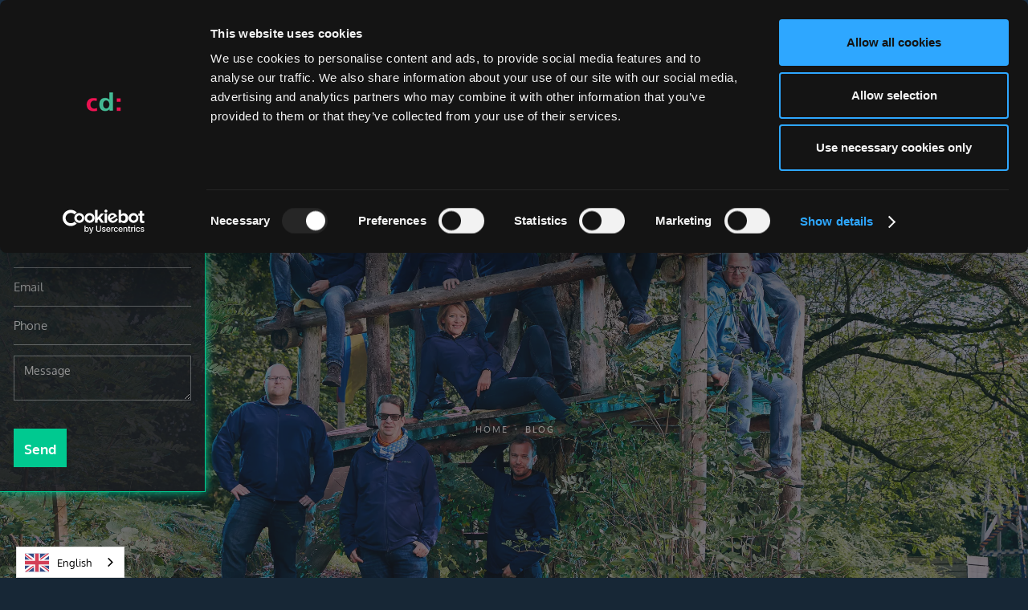

--- FILE ---
content_type: text/html; charset=utf-8
request_url: https://www.comdivision.com/blog/5-mscs-comdivision-did-it-again
body_size: 9824
content:
<!DOCTYPE html><!-- Last Published: Mon Apr 07 2025 13:49:27 GMT+0000 (Coordinated Universal Time) --><html data-wf-domain="www.comdivision.com" data-wf-page="5fca42007cd4113bc12518a6" data-wf-site="5fb53fac1971c1302135523c" lang="en" data-wf-collection="5fca42007cd411f2eb25185f" data-wf-item-slug="5-mscs-comdivision-did-it-again"><head><meta charset="utf-8"/><title>comdivision blog: 5 MSCs - comdivision did it again... by Yves Sandfort</title><meta content="This Monday morning we got an early call from our VMware partner manager Sabine Maier: &quot;Congratulations… comdivision did it again…&quot;, what happened? As you know comdivision is always on the early adopters circle for new VMware technologies, it&#x27;s not necessarily always that public as we evaluate the market, feature set, but also provide a lot of feedback towards VMware. Which is why sometimes we might not be seen for what we do on a specific product range. VMware Cloud on AWS is a bit different, as we were early in the game and also have already presented at events like the AWS transformation day in Munich earlier this year with lot&#x27;s of great feedback from the AWS community." name="description"/><meta content="comdivision blog: 5 MSCs - comdivision did it again... by Yves Sandfort" property="og:title"/><meta content="This Monday morning we got an early call from our VMware partner manager Sabine Maier: &quot;Congratulations… comdivision did it again…&quot;, what happened? As you know comdivision is always on the early adopters circle for new VMware technologies, it&#x27;s not necessarily always that public as we evaluate the market, feature set, but also provide a lot of feedback towards VMware. Which is why sometimes we might not be seen for what we do on a specific product range. VMware Cloud on AWS is a bit different, as we were early in the game and also have already presented at events like the AWS transformation day in Munich earlier this year with lot&#x27;s of great feedback from the AWS community." property="og:description"/><meta content="" property="og:image"/><meta content="comdivision blog: 5 MSCs - comdivision did it again... by Yves Sandfort" property="twitter:title"/><meta content="This Monday morning we got an early call from our VMware partner manager Sabine Maier: &quot;Congratulations… comdivision did it again…&quot;, what happened? As you know comdivision is always on the early adopters circle for new VMware technologies, it&#x27;s not necessarily always that public as we evaluate the market, feature set, but also provide a lot of feedback towards VMware. Which is why sometimes we might not be seen for what we do on a specific product range. VMware Cloud on AWS is a bit different, as we were early in the game and also have already presented at events like the AWS transformation day in Munich earlier this year with lot&#x27;s of great feedback from the AWS community." property="twitter:description"/><meta content="" property="twitter:image"/><meta property="og:type" content="website"/><meta content="summary_large_image" name="twitter:card"/><meta content="width=device-width, initial-scale=1" name="viewport"/><link href="https://cdn.prod.website-files.com/5fb53fac1971c1302135523c/css/comdivision.460dd59d9.min.css" rel="stylesheet" type="text/css"/><script type="text/javascript">!function(o,c){var n=c.documentElement,t=" w-mod-";n.className+=t+"js",("ontouchstart"in o||o.DocumentTouch&&c instanceof DocumentTouch)&&(n.className+=t+"touch")}(window,document);</script><link href="https://cdn.prod.website-files.com/5fb53fac1971c1302135523c/5fb61790c2a3c1f24969b66d_cd_favicon_white_32x32.png" rel="shortcut icon" type="image/x-icon"/><link href="https://cdn.prod.website-files.com/5fb53fac1971c1302135523c/5fb6182b50183a07d0013699_comdivision_logo_original_256x256.png" rel="apple-touch-icon"/><!-- Google Consent Mode -->
<script data-cookieconsent="ignore">
  window.dataLayer = window.dataLayer || [];
  function gtag() {
    dataLayer.push(arguments)
  }
  gtag("consent", "default", {
    ad_storage: "denied",
    analytics_storage: "denied",
    functionality_storage: "denied",
    personalization_storage: "denied",
    security_storage: "granted",
    wait_for_update: 500
  });
  gtag("set", "ads_data_redaction", true);
</script>
<!-- End Google Consent Mode-->
<!-- Google Tag Manager -->
<script>(function(w,d,s,l,i){w[l]=w[l]||[];w[l].push({'gtm.start':
new Date().getTime(),event:'gtm.js'});var f=d.getElementsByTagName(s)[0],
j=d.createElement(s),dl=l!='dataLayer'?'&l='+l:'';j.async=true;j.src=
'https://www.googletagmanager.com/gtm.js?id='+i+dl;f.parentNode.insertBefore(j,f);
})(window,document,'script','dataLayer','GTM-WS25R9Z');</script>
<!-- End Google Tag Manager -->


<meta name="referrer" content="same-origin"> 

<link rel="alternate" hreflang="en" href="https://comdivision.com"> <link rel="alternate" hreflang="de" href="https://de.comdivision.com"> <script type="text/javascript" src="https://cdn.weglot.com/weglot.min.js"></script> <script> Weglot.initialize({ api_key: 'wg_b2b292418701423acf31ddaac36f69ba7' }); </script></head><body><div class="preloader"><img src="https://cdn.prod.website-files.com/5fb53fac1971c1302135523c/5fb53fad079033392abf5fce_grid.svg" alt="" class="loading-icon"/></div><div id="Google-Tag-Manager" class="w-embed w-iframe"><!-- Google Tag Manager (noscript) -->
<noscript><iframe src="https://www.googletagmanager.com/ns.html?id=GTM-WS25R9Z"
height="0" width="0" style="display:none;visibility:hidden"></iframe></noscript>
<!-- End Google Tag Manager (noscript) --></div><div data-animation="default" class="nav-bar w-nav" data-easing2="ease-in-out-quart" data-easing="ease-in-out-quart" data-collapse="medium" data-w-id="52b687cd-87ec-417c-3faf-de06b43fdf67" role="banner" data-duration="1000" data-doc-height="1"><a href="/" class="brand w-nav-brand"><img src="https://cdn.prod.website-files.com/5fb53fac1971c1302135523c/607edfdcbfd7863d1849dd47_comdivision_logo_original.webp" loading="lazy" width="203" alt="comdivision: 25 years" class="image-3"/><div class="logo-description">Creative Template<br/>for Webflow</div></a><div class="navigation"><nav role="navigation" class="nav-menu w-nav-menu"><div class="nav-menu-links"><a href="/" class="nav-link w-inline-block"><div class="nav-link-content"><div>Home</div><div class="link-underline nav-link-line"></div></div></a><div data-delay="600" data-hover="true" class="nav-dropdown cd-solutions w-dropdown"><div class="nav-link w-dropdown-toggle"><div class="nav-link-content"><div>cd:Solutions</div><div class="link-underline nav-link-line"></div></div></div><nav class="nav-dropdown-list w-dropdown-list"><a href="/cd-solutions/multi-cloud" class="nav-dropdown-link w-dropdown-link">Multi Cloud</a><a href="/cd-solutions/digital-workspace" class="nav-dropdown-link w-dropdown-link">Digital Workspace</a><a href="/cd-solutions/software-defined-datacenter" class="nav-dropdown-link w-dropdown-link">Software Defined Datacenter</a><a href="/cd-solutions/network-security" class="nav-dropdown-link w-dropdown-link">Network &amp; Security</a><a href="/cd-solutions/management-automation" class="nav-dropdown-link w-dropdown-link">Management &amp; Automation</a><a href="/cd-solutions/modern-apps" class="nav-dropdown-link w-dropdown-link">Modern Apps</a><a href="/cd-solutions/service-provider" class="nav-dropdown-link w-dropdown-link">Service Provider</a><a href="/cd-solutions/infrastructure-solutions" class="nav-dropdown-link w-dropdown-link">Infrastructure Solutions</a><a href="/cd-solutions/backup-business-continuity" class="nav-dropdown-link w-dropdown-link">Backup &amp; Business Continuity</a><div class="div-block-15"></div><a href="/cd-knowledge/cd-credit-knowledge-overview" class="nav-dropdown-link w-dropdown-link">cd:credit / cd:knowledge</a><div class="div-block-15"></div><a href="/cd-industries" class="nav-dropdown-link w-dropdown-link">Induestries &amp; solutions</a><div class="div-block-15"></div><a href="/cd-solutions/cd-architect" class="nav-dropdown-link w-dropdown-link">cd:architect</a><a href="/cd-solutions/cd-consultancy" class="nav-dropdown-link w-dropdown-link">cd:consultancy</a><a href="/cd-solutions/mission-critical-support" class="nav-dropdown-link w-dropdown-link">Mission Critical Support</a></nav></div><div data-delay="600" data-hover="true" class="nav-dropdown w-dropdown"><div class="nav-link w-dropdown-toggle"><div class="nav-link-content"><div>cd:managed</div><div class="link-underline nav-link-line"></div></div></div><nav class="nav-dropdown-list w-dropdown-list"><a href="/cd-managed/cd-managed" class="nav-dropdown-link w-dropdown-link">Overview</a><a href="/cd-managed/cd-managed-building-blocks" class="nav-dropdown-link w-dropdown-link">Building Blocks</a><a href="/cd-managed/cd-managed-sla" class="nav-dropdown-link w-dropdown-link">Service Level Agreement</a><div class="div-block-15"></div><a href="/cd-knowledge/cd-credit-knowledge-overview" class="nav-dropdown-link w-dropdown-link">cd:credit / cd:knowledge</a></nav></div><div data-delay="600" data-hover="true" class="nav-dropdown w-dropdown"><div class="nav-link w-dropdown-toggle"><div class="nav-link-content"><div>cd:training</div><div class="link-underline nav-link-line"></div></div></div><nav class="nav-dropdown-list w-dropdown-list"><a href="/cd-training/cd-training-overview" class="nav-dropdown-link w-dropdown-link">Overview</a><a href="/cd-training/lab-access" class="nav-dropdown-link w-dropdown-link">Lab Access</a><a href="/cd-training/available-labs" class="nav-dropdown-link w-dropdown-link">Available Labs</a><a href="/cd-training/poc-demo-lab-hosting" class="nav-dropdown-link w-dropdown-link">POC, Demo &amp; Lab Hosting</a><div class="div-block-15"></div><a href="/cd-training/cd-content-development" class="nav-dropdown-link w-dropdown-link">cd:content development</a><a href="/cd-training/partner-enablement" class="nav-dropdown-link w-dropdown-link">Partner Enablement</a><div class="div-block-15"></div><a href="/cd-knowledge/cd-credit-knowledge-overview" class="nav-dropdown-link w-dropdown-link">cd:knowledge</a></nav></div><a href="/comdivision-blog" class="nav-link w-inline-block"><div class="nav-link-content"><div>Blog</div><div class="link-underline nav-link-line"></div></div></a><div data-delay="600" data-hover="true" class="nav-dropdown w-dropdown"><div class="nav-link w-dropdown-toggle"><div class="nav-link-content"><div>you &amp; US</div><div class="link-underline nav-link-line"></div></div></div><nav class="nav-dropdown-list w-dropdown-list"><a href="/you-us/awards" class="nav-dropdown-link w-dropdown-link">Awards</a><a href="/you-us/certifications-badges" class="nav-dropdown-link w-dropdown-link">Certification &amp; Badges</a><a href="/you-us/when-and-why-comdivision" class="nav-dropdown-link w-dropdown-link">When &amp; Why</a><a href="/you-us/comdivision-group" class="nav-dropdown-link w-dropdown-link">comdivision group</a><a href="/you-us/comdivision-team" class="nav-dropdown-link w-dropdown-link">comdivision team</a><a href="/you-us/social-engagements/social-engagements" class="nav-dropdown-link w-dropdown-link">Social Engagements</a><a href="/you-us/locations" class="nav-dropdown-link w-dropdown-link">Locations</a><a href="/you-us/join-the-comdivision-family" class="nav-dropdown-link w-dropdown-link">Join the comdivision</a><a href="/you-us/partners/distributors" class="nav-dropdown-link w-dropdown-link">Distributors</a><div class="div-block-15"></div><div class="text-block-16">Our partners:</div><a href="/you-us/partners/aws" class="nav-dropdown-link w-dropdown-link">AWS</a><a href="/you-us/partners/veeam" class="nav-dropdown-link w-dropdown-link">Veeam</a><a href="/you-us/partners/vmware" class="nav-dropdown-link w-dropdown-link">VMware</a></nav></div></div></nav><div class="nav-bar-info"><div class="nav-bar-contacts"><div class="text-block">Email:  <a href="mailto:your@email.com?subject=Your%20Subject" class="link-white">webflow@template.com</a></div><div class="text-block-2">Phone:  +1 (234) 567-89-10</div></div><a href="#" class="button ghost nav-button w-button">Hire Us</a><div data-w-id="6f262ed0-19a0-a13d-35eb-20011a61d04c" class="nav-search-button"><img src="https://cdn.prod.website-files.com/5fb53fac1971c1302135523c/5fb53fad0790331a5cbf5f8a_search.svg" alt="" class="nav-search-icon"/></div><div data-w-id="046a4c69-d109-eb82-a22b-b2fed92061b0" class="nav-works-button"><div class="nav-works-line top"></div><div class="nav-works-line middle"></div><div class="nav-works-line bottom"></div></div></div><div class="menu-button w-clearfix w-nav-button"><div class="menu-icon"><div class="menu-icon-line-top"></div><div class="menu-icon-line-bottom"></div></div><div class="menu-button-text">Menu</div></div></div><div class="nav-search"><div data-w-id="1735fcdc-8039-f2d7-8ccc-5c2649ba3eea" class="nav-close-button"></div><form action="/search" class="nav-search-form w-form"><input class="nav-search-input w-input" maxlength="256" name="query" placeholder="Search…" type="search" id="search-2" required=""/><input type="submit" class="nav-search-input-button w-button" value=" "/></form></div></div><div><div id="Top" class="top"></div><a href="#Top" class="top-button w-inline-block"><div class="top-text">Top</div><div class="top-icon w-icon-slider-right"></div></a></div><div class="page-wrapper"><div class="progress-bar"><div class="progress"></div></div><div class="section post-top-section"><div class="wrapper"><div data-w-id="90c96878-af00-d29e-f175-4aec71c42f82" style="opacity:0" class="post-top-info"><div class="post-card-more-info-title"><div class="post-date-title">Aug 7, 2019</div></div><div class="divider"></div><h1 class="post-heading">5 MSCs - comdivision did it again...</h1><div class="div-block-31"><h1 class="heading-44">by</h1><h1 class="heading-43">Yves Sandfort</h1></div><div class="post-card-more-info-title"><div class="text-block-19">By</div><a href="/team/yves-sandfort" class="authortop">Yves Sandfort</a><div class="text-block-19 w-condition-invisible">and</div><a href="/team/yves-sandfort" class="authortop w-dyn-bind-empty"></a></div></div><div class="breadcrumbs"><a href="/" class="page-link">Home</a><div class="breadcrumbs-divider"></div><a href="/comdivision-blog" class="page-link">Blog</a></div></div></div><div class="section no-padding-top"><div class="wrapper post-wrapper"><div class="w-layout-grid grid-blog-post"><div id="Post-Content" class="blog-post w-clearfix"><div class="post-first-letter w-condition-invisible w-dyn-bind-empty"></div><p>This Monday morning we got an early call from our VMware partner manager Sabine Maier: &quot;Congratulations… comdivision did it again…&quot;, what happened? As you know comdivision is always on the early adopters circle for new VMware technologies, it&#x27;s not necessarily always that public as we evaluate the market, feature set, but also provide a lot of feedback towards VMware. Which is why sometimes we might not be seen for what we do on a specific product range. VMware Cloud on AWS is a bit different, as we were early in the game and also have already presented at events like the AWS transformation day in Munich earlier this year with lot&#x27;s of great feedback from the AWS community. </p><div class="blog-post-text w-richtext"><p>So why did Sabine call? We first thought it was related to something else we were to launch in the next few days, but then we learned that we already completed necessary steps for the <strong>VMware Cloud on AWS Master Services Competency</strong>.</p><h2>What is Master Services Competency?</h2><p>Master Services Competencies are the highest partner certifications level as they proof that the partner has invested heavily in education and certification plus has validated customer references. You can find more at: <a href="https://www.vmware.com/master-services.html">https://www.vmware.com/master-services.html</a></p><h2>What does this Master Services Competency require?</h2><p>First and foremost education for the architects and consultants working on this product. There are several requirements like NSX (we had that box checked before we saw it), VSAN (also a no brainer for us) and then also VMware Cloud on AWS practice with several in person and live online trainings followed by the Master Specialist exam for VMware Cloud on AWS (similar to a VCAP level). Finally there is one more, you need to provide customer references running VMware Cloud on AWS in production (not POC, no single node etc.) which was then validated by the VMware customer success team.</p><h2>comdivision is one of the leading MSC partners globally</h2><p>We do not only hold one or two, we as comdivision are proud that our team got the first 4 Master Services Competencies (DCV, CMA, CTM and NSX) already a few weeks after the launch in early 2018, following second after our friends from <a href="https://www.itq.nl/">ITQ</a> in the Netherlands (who did a little head start), followed by many others and there is especially in EMEA a community of these highly capable partners which also includes <a href="https://www.xtravirt.com%29/">Xtravirt</a> or Huco. Not to forget the few global partners on this level.</p><p>On Monday we learned that VMware confirmed the 5th Master Services Competency for comdivision, that makes us <strong>2nd globally</strong> after <a href="https://www.roundtower.com/">RoundTower Technologies</a>, <strong>1st</strong> to achieve 5 MSCs in the EMEA region and also <strong>1st</strong> with VMware Cloud on AWS MSC status in Germany. We couldn&#x27;t be more honoured by this achievement, it&#x27;s another visible proof for all we do at customers every day.</p><h2>How can comdivision achieve this?</h2><p>First and foremost we have the perfect team, from the backoffice crew which every day ensures that we can deliver to our customers in a very agile pace, with a high velocity, and just always a bit above our customers expectation. Followed by a great team (I think it&#x27;s the best ;-) ) of architects and consultants who are all hungry for new technologies, eager to learn, but more important happy to share what we learned with customers and peers in the industry.</p><p>Third there is the amazing support we get from VMware starting with our partner manager (both Sabine Maier which just took over, but also Andreas Rubinski), but also Veronique Nurit on the EMEA site, up to people at the global site (like Shawn Toldo and Jennie Flinders) not only from partner management, but also different business units etc. Up to most important Pat Gelsinger himself.</p><p>Together we are all on a journey towards what we envision as comdivision 2020, we will not change our roots, nor our clear business position, but we evolve, as we grow together with VMware into the future of a true multi or hybrid cloud business.</p><p>‍</p></div><div class="post-tags-wrapper"><h6 class="post-tags-heading">Tags:</h6><div class="w-dyn-list"><div role="list" class="post-tags w-dyn-items"><div role="listitem" class="w-dyn-item"><a href="/cd-tags/vmware-2" class="tag w-inline-block"><div>VMware</div></a></div><div role="listitem" class="w-dyn-item"><a href="/cd-tags/msc" class="tag w-inline-block"><div>MSC</div></a></div><div role="listitem" class="w-dyn-item"><a href="/cd-tags/aws" class="tag w-inline-block"><div>AWS</div></a></div><div role="listitem" class="w-dyn-item"><a href="/cd-tags/vmc-on-aws" class="tag w-inline-block"><div>VMC on AWS</div></a></div><div role="listitem" class="w-dyn-item"><a href="/cd-tags/cloud-2" class="tag w-inline-block"><div>Cloud</div></a></div></div></div></div></div><div class="author-wrap-side"><div id="About-Post-Author" data-w-id="535520bc-7137-3feb-f244-fd0be525cdaf" style="opacity:0" class="post-author"><img alt="" src="https://cdn.prod.website-files.com/5fb53fad0790332944bf5cb7/5fb6932190a8899341401c16_comdivision_team_headshot-2.jpg" sizes="(max-width: 767px) 100vw, (max-width: 991px) 96px, 112px" srcset="https://cdn.prod.website-files.com/5fb53fad0790332944bf5cb7/5fb6932190a8899341401c16_comdivision_team_headshot-2-p-1080.jpeg 1080w, https://cdn.prod.website-files.com/5fb53fad0790332944bf5cb7/5fb6932190a8899341401c16_comdivision_team_headshot-2.jpg 1200w" class="post-author-photo"/><div class="post-author-info"><h4 class="post-author-name">Yves Sandfort</h4><div class="post-author-bio w-dyn-bind-empty"></div><div class="post-author-social"><a href="https://twitter.com/yvessandfort" target="_blank" class="social-button twitter w-inline-block"><img src="https://cdn.prod.website-files.com/5fb53fac1971c1302135523c/5fb53fad07903337c0bf5e4c_twitter-icon-white.svg" alt=""/></a><a href="https://www.linkedin.com/in/yvessandfort/" target="_blank" class="social-button linkedin w-inline-block"><img src="https://cdn.prod.website-files.com/5fb53fac1971c1302135523c/5fb53fad079033e890bf5cd9_linkedin-icon-white.svg" alt=""/></a><a href="/team/yves-sandfort" target="_blank" class="social-button linkedin w-inline-block"><img src="https://cdn.prod.website-files.com/5fb53fac1971c1302135523c/5fb53fad0790330193bf5dda_user-icon-white.svg" alt="Member Profile"/></a></div></div><a href="/team/yves-sandfort" class="post-author-button w-inline-block"><div>View All Posts</div></a></div><div id="About-Post-Author" data-w-id="78d5c6a0-96e3-b516-957e-dd0cb41a3033" style="opacity:0" class="post-co-author w-condition-invisible"><img alt="" src="" class="post-author-photo w-dyn-bind-empty"/><div class="post-author-info"><h4 class="post-author-name w-dyn-bind-empty"></h4><div class="post-author-bio w-dyn-bind-empty"></div><div class="post-author-social"><a href="https://twitter.com" target="_blank" class="social-button twitter w-inline-block"><img src="https://cdn.prod.website-files.com/5fb53fac1971c1302135523c/5fb53fad07903337c0bf5e4c_twitter-icon-white.svg" alt=""/></a><a href="https://instagram.com" target="_blank" class="social-button linkedin w-inline-block"><img src="https://cdn.prod.website-files.com/5fb53fac1971c1302135523c/5fb53fad079033e890bf5cd9_linkedin-icon-white.svg" alt=""/></a><a href="https://instagram.com" target="_blank" class="social-button linkedin w-inline-block"><img src="https://cdn.prod.website-files.com/5fb53fac1971c1302135523c/5fb53fad0790330193bf5dda_user-icon-white.svg" alt="Member Profile"/></a></div></div><a href="#" class="post-author-button w-inline-block"><div>View All Posts</div></a></div></div></div><div class="author-wrap-bottom"><div id="About-Post-Author" data-w-id="0d2a6847-1d6d-d87b-d230-2def7996ce51" style="opacity:0" class="post-author"><img alt="" src="https://cdn.prod.website-files.com/5fb53fad0790332944bf5cb7/5fb6932190a8899341401c16_comdivision_team_headshot-2.jpg" sizes="(max-width: 767px) 96px, 100vw" srcset="https://cdn.prod.website-files.com/5fb53fad0790332944bf5cb7/5fb6932190a8899341401c16_comdivision_team_headshot-2-p-1080.jpeg 1080w, https://cdn.prod.website-files.com/5fb53fad0790332944bf5cb7/5fb6932190a8899341401c16_comdivision_team_headshot-2.jpg 1200w" class="post-author-photo"/><div class="post-author-info"><h4 class="post-author-name">Yves Sandfort</h4><div class="post-author-bio w-dyn-bind-empty"></div><div class="post-author-social"><a href="https://twitter.com/yvessandfort" target="_blank" class="social-button twitter w-inline-block"><img src="https://cdn.prod.website-files.com/5fb53fac1971c1302135523c/5fb53fad07903337c0bf5e4c_twitter-icon-white.svg" alt=""/></a><a href="https://www.linkedin.com/in/yvessandfort/" target="_blank" class="social-button linkedin w-inline-block"><img src="https://cdn.prod.website-files.com/5fb53fac1971c1302135523c/5fb53fad079033e890bf5cd9_linkedin-icon-white.svg" alt=""/></a><a href="/team/yves-sandfort" target="_blank" class="social-button linkedin w-inline-block"><img src="https://cdn.prod.website-files.com/5fb53fac1971c1302135523c/5fb53fad0790330193bf5dda_user-icon-white.svg" alt="Member Profile"/></a></div></div><a href="/team/yves-sandfort" class="post-author-button w-inline-block"><div>View All Posts</div></a></div><div id="About-Post-Author" data-w-id="0d2a6847-1d6d-d87b-d230-2def7996ce60" style="opacity:0" class="post-co-author w-condition-invisible"><img alt="" src="" class="post-author-photo w-dyn-bind-empty"/><div class="post-author-info"><h4 class="post-author-name w-dyn-bind-empty"></h4><div class="post-author-bio w-dyn-bind-empty"></div><div class="post-author-social"><a href="https://twitter.com" target="_blank" class="social-button twitter w-inline-block"><img src="https://cdn.prod.website-files.com/5fb53fac1971c1302135523c/5fb53fad07903337c0bf5e4c_twitter-icon-white.svg" alt=""/></a><a href="https://instagram.com" target="_blank" class="social-button linkedin w-inline-block"><img src="https://cdn.prod.website-files.com/5fb53fac1971c1302135523c/5fb53fad079033e890bf5cd9_linkedin-icon-white.svg" alt=""/></a><a href="https://instagram.com" target="_blank" class="social-button linkedin w-inline-block"><img src="https://cdn.prod.website-files.com/5fb53fac1971c1302135523c/5fb53fad0790330193bf5dda_user-icon-white.svg" alt="Member Profile"/></a></div></div><a href="#" class="post-author-button w-inline-block"><div>View All Posts</div></a></div></div></div></div><div class="floating-contact-wrapper"><div data-w-id="e1de8260-1bac-2aaf-df2a-485c01e61124" style="-webkit-transform:translate3d(-129px, 0, 0) scale3d(0, 1, 1) rotateX(0) rotateY(0) rotateZ(0) skew(0, 0);-moz-transform:translate3d(-129px, 0, 0) scale3d(0, 1, 1) rotateX(0) rotateY(0) rotateZ(0) skew(0, 0);-ms-transform:translate3d(-129px, 0, 0) scale3d(0, 1, 1) rotateX(0) rotateY(0) rotateZ(0) skew(0, 0);transform:translate3d(-129px, 0, 0) scale3d(0, 1, 1) rotateX(0) rotateY(0) rotateZ(0) skew(0, 0)" class="contact-left-minimized"><h2 class="questions-minimized-vertical">Questions?</h2></div><div style="-webkit-transform:translate3d(0, 0, 0) scale3d(1, 1, 1) rotateX(0) rotateY(0) rotateZ(0) skew(0, 0);-moz-transform:translate3d(0, 0, 0) scale3d(1, 1, 1) rotateX(0) rotateY(0) rotateZ(0) skew(0, 0);-ms-transform:translate3d(0, 0, 0) scale3d(1, 1, 1) rotateX(0) rotateY(0) rotateZ(0) skew(0, 0);transform:translate3d(0, 0, 0) scale3d(1, 1, 1) rotateX(0) rotateY(0) rotateZ(0) skew(0, 0)" class="floating-contact-field"><div data-w-id="e1de8260-1bac-2aaf-df2a-485c01e61128" class="close"><div class="marker-icon-close"><div class="marker-line-1"></div><div class="marker-line-2"></div></div></div><h2 class="questions">Questions?</h2><div class="team-member-header-wrapper"><h4 class="heading-questions">Ask</h4><h4 class="nameteammember">Yves</h4></div><div class="shortformwrapper"><div class="form-wrapper"><div class="form-block w-form"><form id="wf-form-Blog-Contact-Form" name="wf-form-Blog-Contact-Form" data-name="Blog Contact Form" method="get" data-wf-page-id="5fca42007cd4113bc12518a6" data-wf-element-id="e1de8260-1bac-2aaf-df2a-485c01e61136"><input class="input w-input" maxlength="256" name="Name" data-name="Name" placeholder="Name" type="text" id="Name" required=""/><input class="input w-input" maxlength="256" name="Email" data-name="Email" pattern="(?:[a-z0-9!#$%&amp;&#x27;*+/=?^_`{|}~-]+(?:\.[a-z0-9!#$%&amp;&#x27;*+/=?^_`{|}~-]+)*|&quot;(?:[\x01-\x08\x0b\x0c\x0e-\x1f\x21\x23-\x5b\x5d-\x7f]|\\[\x01-\x09\x0b\x0c\x0e-\x7f])*&quot;)@(?:(?:[a-z0-9](?:[a-z0-9-]*[a-z0-9])?\.)+[a-z0-9](?:[a-z0-9-]*[a-z0-9])?|\[(?:(?:(2(5[0-5]|[0-4][0-9])|1[0-9][0-9]|[1-9]?[0-9]))\.){3}(?:(2(5[0-5]|[0-4][0-9])|1[0-9][0-9]|[1-9]?[0-9])|[a-z0-9-]*[a-z0-9]:(?:[\x01-\x08\x0b\x0c\x0e-\x1f\x21-\x5a\x53-\x7f]|\\[\x01-\x09\x0b\x0c\x0e-\x7f])+)\])" placeholder="Email" type="email" id="Email" required=""/><input class="input w-input" maxlength="256" name="Phone" data-name="Phone" placeholder="Phone" type="number" id="Phone" required=""/><textarea data-name="Message" maxlength="5000" id="Message-3" name="Message" placeholder="Message" class="textarea transparent w-input"></textarea><div class="w-embed"><input type="hidden" name="sourcepage" value="TeamMember Email: y.sandfort@comdivision.com" /></div><input type="submit" data-wait="Please wait..." id="w-node-e1de8260-1bac-2aaf-df2a-485c01e6113c-c12518a6" class="button send-icon-button w-button" value="Send"/></form><div class="form-success w-form-done"><div>Thank you! Your message has been sent!</div></div><div class="form-error w-form-fail"><div>Oops! Something went wrong while submitting the form.</div></div></div></div></div></div></div><div id="Works" class="section-more-posts"><div class="wrapper"><div class="intro"><div class="text-label">More Mosts</div><h2>You might also like</h2><div class="divider no-margin-bottom"></div></div><div class="collection-list-wrapper-11 w-dyn-list"><div role="list" class="post-cards w-dyn-items"><div role="listitem" class="collection-item w-dyn-item"><a href="/blog/broadcom-changes-to-aria" class="post-card w-inline-block"><div class="post-v1-content"><div class="post-card-more-info"><div class="text-block-20">Written In </div><div class="post-v1-date">Jan</div><div class="post-v1-date">2024</div><div>by</div><div class="post-card-category">Alain</div></div><h4 class="post-card-heading">Broadcom changes to Aria</h4><div class="marker-link"><div class="marker"><div class="marker-icon"><div class="marker-line-1"></div><div class="marker-line-2"></div></div></div><div class="marker-link-text">Read More</div></div></div></a></div><div role="listitem" class="collection-item w-dyn-item"><a href="/blog/replace-the-vmware-cloud-director-certificates-in-10-3-with-a-pfx-or-pem" class="post-card w-inline-block"><div class="post-v1-content"><div class="post-card-more-info"><div class="text-block-20">Written In </div><div class="post-v1-date">Apr</div><div class="post-v1-date">2022</div><div>by</div><div class="post-card-category">Yves</div></div><h4 class="post-card-heading">Replace the VMware Cloud Director Certificates in 10.3 with a PFX or PEM</h4><div class="marker-link"><div class="marker"><div class="marker-icon"><div class="marker-line-1"></div><div class="marker-line-2"></div></div></div><div class="marker-link-text">Read More</div></div></div></a></div><div role="listitem" class="collection-item w-dyn-item"><a href="/blog/vmconaws-v1-16-m16" class="post-card w-inline-block"><div class="post-v1-content"><div class="post-card-more-info"><div class="text-block-20">Written In </div><div class="post-v1-date">Oct</div><div class="post-v1-date">2021</div><div>by</div><div class="post-card-category">Reinhard</div></div><h4 class="post-card-heading">VMware Cloud on AWS got updated to v1.16</h4><div class="marker-link"><div class="marker"><div class="marker-icon"><div class="marker-line-1"></div><div class="marker-line-2"></div></div></div><div class="marker-link-text">Read More</div></div></div></a></div><div role="listitem" class="collection-item w-dyn-item"><a href="/blog/hardware-version-of-virtual-machine-virtualmachinename-is-not-compliant-with-the-highest-hardware-version-on-the-target" class="post-card w-inline-block"><div class="post-v1-content"><div class="post-card-more-info"><div class="text-block-20">Written In </div><div class="post-v1-date">Oct</div><div class="post-v1-date">2021</div><div>by</div><div class="post-card-category">Reinhard</div></div><h4 class="post-card-heading">Why a migration via VMware HCX from on-prem to vmconaws might fail </h4><div class="marker-link"><div class="marker"><div class="marker-icon"><div class="marker-line-1"></div><div class="marker-line-2"></div></div></div><div class="marker-link-text">Read More</div></div></div></a></div><div role="listitem" class="collection-item w-dyn-item"><a href="/blog/vmc-back-to-the-basics-1-create-a-vpc-and-a-vmware-sddc-on-aws" class="post-card w-inline-block"><div class="post-v1-content"><div class="post-card-more-info"><div class="text-block-20">Written In </div><div class="post-v1-date">Sep</div><div class="post-v1-date">2021</div><div>by</div><div class="post-card-category">Reinhard</div></div><h4 class="post-card-heading">VMC - Back to the Basics #1 : Create a VPC and a VMware SDDC on AWS</h4><div class="marker-link"><div class="marker"><div class="marker-icon"><div class="marker-line-1"></div><div class="marker-line-2"></div></div></div><div class="marker-link-text">Read More</div></div></div></a></div><div role="listitem" class="collection-item w-dyn-item"><a href="/blog/migrating-to-vmware-cloud-on-aws-with-hcx-from-two-onpremises-datacenters" class="post-card w-inline-block"><div class="post-v1-content"><div class="post-card-more-info"><div class="text-block-20">Written In </div><div class="post-v1-date">Sep</div><div class="post-v1-date">2021</div><div>by</div><div class="post-card-category">Reinhard</div></div><h4 class="post-card-heading">Migrating to VMware Cloud on AWS with HCX from two on-premises datacenters</h4><div class="marker-link"><div class="marker"><div class="marker-icon"><div class="marker-line-1"></div><div class="marker-line-2"></div></div></div><div class="marker-link-text">Read More</div></div></div></a></div><div role="listitem" class="collection-item w-dyn-item"><a href="/blog/vrealize-log-insight-upgrade-gotchas" class="post-card w-inline-block"><div class="post-v1-content"><div class="post-card-more-info"><div class="text-block-20">Written In </div><div class="post-v1-date">Apr</div><div class="post-v1-date">2021</div><div>by</div><div class="post-card-category">Alain</div></div><h4 class="post-card-heading">vRealize Log Insight upgrade gotchas</h4><div class="marker-link"><div class="marker"><div class="marker-icon"><div class="marker-line-1"></div><div class="marker-line-2"></div></div></div><div class="marker-link-text">Read More</div></div></div></a></div><div role="listitem" class="collection-item w-dyn-item"><a href="/blog/my-vexpert-path" class="post-card w-inline-block"><div class="post-v1-content"><div class="post-card-more-info"><div class="text-block-20">Written In </div><div class="post-v1-date">Jul</div><div class="post-v1-date">2020</div><div>by</div><div class="post-card-category">Alain</div></div><h4 class="post-card-heading">My vExpert path</h4><div class="marker-link"><div class="marker"><div class="marker-icon"><div class="marker-line-1"></div><div class="marker-line-2"></div></div></div><div class="marker-link-text">Read More</div></div></div></a></div><div role="listitem" class="collection-item w-dyn-item"><a href="/blog/decryptonited-a-story-to-get-from-0-to-vdi-in-24-hours" class="post-card w-inline-block"><div class="post-v1-content"><div class="post-card-more-info"><div class="text-block-20">Written In </div><div class="post-v1-date">Jun</div><div class="post-v1-date">2020</div><div>by</div><div class="post-card-category">Reinhard</div></div><h4 class="post-card-heading">Decryptonited – a story to get from 0 to VDI in 24 hours</h4><div class="marker-link"><div class="marker"><div class="marker-icon"><div class="marker-line-1"></div><div class="marker-line-2"></div></div></div><div class="marker-link-text">Read More</div></div></div></a></div><div role="listitem" class="collection-item w-dyn-item"><a href="/blog/comdivision-vexpert-2020-and-the-sub-programs" class="post-card w-inline-block"><div class="post-v1-content"><div class="post-card-more-info"><div class="text-block-20">Written In </div><div class="post-v1-date">Apr</div><div class="post-v1-date">2020</div><div>by</div><div class="post-card-category">Yves</div></div><h4 class="post-card-heading">comdivision: vExpert 2020 and the sub programs</h4><div class="marker-link"><div class="marker"><div class="marker-icon"><div class="marker-line-1"></div><div class="marker-line-2"></div></div></div><div class="marker-link-text">Read More</div></div></div></a></div><div role="listitem" class="collection-item w-dyn-item"><a href="/blog/vmware-partner-connect-ready-set-go-comdivision-is-now-a-principal-partner" class="post-card w-inline-block"><div class="post-v1-content"><div class="post-card-more-info"><div class="text-block-20">Written In </div><div class="post-v1-date">Mar</div><div class="post-v1-date">2020</div><div>by</div><div class="post-card-category">Yves</div></div><h4 class="post-card-heading">VMware Partner Connect - Ready, set, go - comdivision is now a principal partner</h4><div class="marker-link"><div class="marker"><div class="marker-icon"><div class="marker-line-1"></div><div class="marker-line-2"></div></div></div><div class="marker-link-text">Read More</div></div></div></a></div><div role="listitem" class="collection-item w-dyn-item"><a href="/blog/outcome-focused-approach-workshop" class="post-card w-inline-block"><div class="post-v1-content"><div class="post-card-more-info"><div class="text-block-20">Written In </div><div class="post-v1-date">Dec</div><div class="post-v1-date">2019</div><div>by</div><div class="post-card-category w-dyn-bind-empty"></div></div><h4 class="post-card-heading">Outcome Focused Approach Workshop</h4><div class="marker-link"><div class="marker"><div class="marker-icon"><div class="marker-line-1"></div><div class="marker-line-2"></div></div></div><div class="marker-link-text">Read More</div></div></div></a></div></div></div><a href="/comdivision-blog" class="button blog-more-button w-button">View All Posts</a></div></div><div class="section footer-section"><div class="wrapper"><div class="footer"><div class="footer-left"><a href="/" class="footer-brand w-nav-brand"><img src="https://cdn.prod.website-files.com/5fb53fac1971c1302135523c/5fb61b4a90a889e72f3e0b23_comdivision_logo_original_300x80.webp" loading="lazy" width="210" alt="comdivision consulting GmbH" class="image"/></a><div class="footer-contacts"><div class="text-grey">comdivision consulting GmbH<br/>Friedrich-Ebert-Str. 74<br/>D-48153 Münster<br/>+49 251 703839 0<br/><br/>comdivision alps GmbH<br/>A-1130 Wien<br/>+43 1 3950 298 0<br/><br/>comdivision North America Inc.<br/>Tampa, FL<br/>+1 813 344 2604</div></div></div><div class="footer-right"><div class="footer-nav"><div class="footer-nav-links"><a href="/" class="footer-v1-link">Home</a><a href="/imprint" class="footer-v1-link">Imprint</a><a href="/privacy-policy" class="footer-v1-link">Privacy Policy</a><a href="/comdivision-blog" target="_blank" class="footer-v1-link">Blog</a><a href="/you-us/when-and-why-comdivision" class="footer-v1-link">About</a><a href="/get-in-touch" class="footer-v1-link">Contact</a></div></div><div class="footer-description">Get in touch! We&#x27;d love to hear from you.</div><div class="footer-social"><a href="https://twitter.com/comdivision" target="_blank" class="social-button twitter w-inline-block"><img src="https://cdn.prod.website-files.com/5fb53fac1971c1302135523c/5fb53fad07903337c0bf5e4c_twitter-icon-white.svg" alt=""/></a><a href="https://www.youtube.com/c/comdivision" target="_blank" class="social-button youtube w-inline-block"><img src="https://cdn.prod.website-files.com/5fb53fac1971c1302135523c/5fb53fad0790336066bf5eb4_youtube-icon-white.svg" alt=""/></a><a href="https://www.linkedin.com/company/comdivision" target="_blank" class="social-button linkedin w-inline-block"><img src="https://cdn.prod.website-files.com/5fb53fac1971c1302135523c/5fb53fad079033e890bf5cd9_linkedin-icon-white.svg" alt=""/></a></div><div class="footer-bottom"><div>Copyright © 1996-<span class="currentyear">2021</span> All Rights Reserved by comdivision consulting GmbH. <br/>comdivision is a registered trademark of comdivision Holding Ltd.</div></div></div></div></div></div></div><script src="https://d3e54v103j8qbb.cloudfront.net/js/jquery-3.5.1.min.dc5e7f18c8.js?site=5fb53fac1971c1302135523c" type="text/javascript" integrity="sha256-9/aliU8dGd2tb6OSsuzixeV4y/faTqgFtohetphbbj0=" crossorigin="anonymous"></script><script src="https://cdn.prod.website-files.com/5fb53fac1971c1302135523c/js/comdivision.schunk.4a394eb5af8156f2.js" type="text/javascript"></script><script src="https://cdn.prod.website-files.com/5fb53fac1971c1302135523c/js/comdivision.schunk.c958f9ad9f953e0e.js" type="text/javascript"></script><script src="https://cdn.prod.website-files.com/5fb53fac1971c1302135523c/js/comdivision.68ff8304.f87ecd5a77d65626.js" type="text/javascript"></script><script>
	(function($) {
      var thisYear = new Date().getFullYear()
      var $footerDate = $('.currentyear')
      $footerDate.text(thisYear)
      })(jQuery)
</script><script src="https://hubspotonwebflow.com/assets/js/form-124.js" type="text/javascript" integrity="sha384-bjyNIOqAKScdeQ3THsDZLGagNN56B4X2Auu9YZIGu+tA/PlggMk4jbWruG/P6zYj" crossorigin="anonymous"></script></body></html>

--- FILE ---
content_type: image/svg+xml
request_url: https://cdn.prod.website-files.com/5fb53fac1971c1302135523c/5fb53fad079033e890bf5cd9_linkedin-icon-white.svg
body_size: 229
content:
<?xml version="1.0" encoding="UTF-8"?>
<svg width="32px" height="32px" viewBox="0 0 32 32" version="1.1" xmlns="http://www.w3.org/2000/svg" xmlns:xlink="http://www.w3.org/1999/xlink">
    <!-- Generator: Sketch 52.3 (67297) - http://www.bohemiancoding.com/sketch -->
    <title>linkedin-icon-white</title>
    <desc>Created with Sketch.</desc>
    <g id="linkedin-icon" stroke="none" stroke-width="1" fill="none" fill-rule="evenodd">
        <path d="M25.3333333,4 L6.66666667,4 C5.19333333,4 4,5.19333333 4,6.66666667 L4,25.3333333 C4,26.8066667 5.19333333,28 6.66666667,28 L25.3333333,28 C26.8066667,28 28,26.8066667 28,25.3333333 L28,6.66666667 C28,5.19333333 26.8066667,4 25.3333333,4 Z M12,22.6666667 L8.636,22.6666667 L8.636,13.3333333 L12,13.3333333 L12,22.6666667 Z M10.2586667,11.6226667 C9.23066667,11.6226667 8.544,10.9373333 8.544,10.0226667 C8.544,9.108 9.22933333,8.42266667 10.372,8.42266667 C11.4,8.42266667 12.0866667,9.108 12.0866667,10.0226667 C12.0866667,10.9373333 11.4013333,11.6226667 10.2586667,11.6226667 Z M24,22.6666667 L20.744,22.6666667 L20.744,17.5653333 C20.744,16.1546667 19.876,15.8293333 19.5506667,15.8293333 C19.2253333,15.8293333 18.14,16.0466667 18.14,17.5653333 C18.14,17.7826667 18.14,22.6666667 18.14,22.6666667 L14.776,22.6666667 L14.776,13.3333333 L18.14,13.3333333 L18.14,14.636 C18.5733333,13.876 19.4413333,13.3333333 21.0693333,13.3333333 C22.6973333,13.3333333 24,14.636 24,17.5653333 L24,22.6666667 Z" id="icon" fill="#FFFFFF" fill-rule="nonzero"></path>
    </g>
</svg>